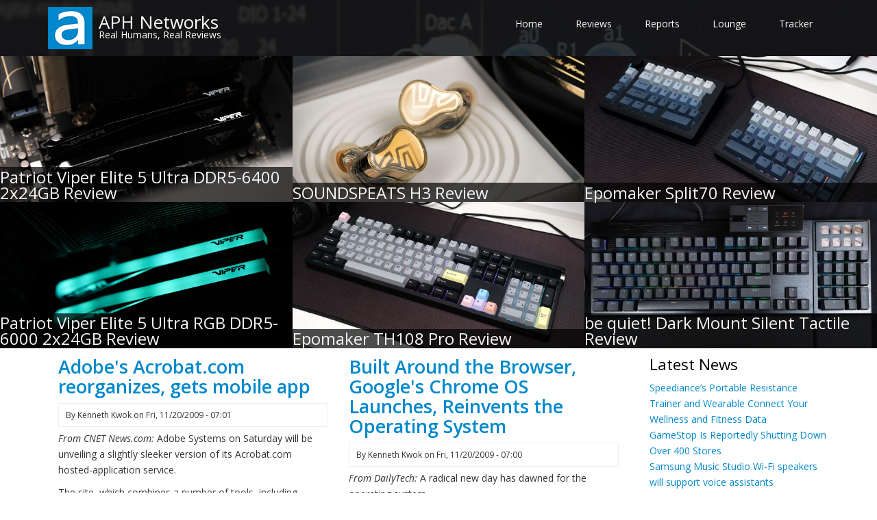

--- FILE ---
content_type: text/html; charset=UTF-8
request_url: https://aphnetworks.com/?page=2001
body_size: 7861
content:
<!DOCTYPE html>
<html lang="en" dir="ltr">
  <head>
    <meta charset="utf-8" />
<meta name="description" content="Covering the computer and technology industry since 2005 with daily news, reviews, articles, and discussion." />
<link rel="shortlink" href="https://aphnetworks.com/" />
<link rel="canonical" href="https://aphnetworks.com/" />
<meta name="msapplication-TileColor" content="#da532c" />
<meta name="theme-color" content="#ffffff" />
<meta name="Generator" content="Drupal 11 (https://www.drupal.org)" />
<meta name="MobileOptimized" content="width" />
<meta name="HandheldFriendly" content="true" />
<meta name="viewport" content="width=device-width, initial-scale=1.0" />
<link rel="apple-touch-icon" sizes="180x180" href="/sites/default/files/favicons/apple-touch-icon.png" />
<link rel="icon" type="image/png" sizes="32x32" href="/sites/default/files/favicons/favicon-32x32.png" />
<link rel="icon" type="image/png" sizes="16x16" href="/sites/default/files/favicons/favicon-16x16.png" />
<link rel="manifest" href="/sites/default/files/favicons/site.webmanifest" />
<link rel="mask-icon" href="/sites/default/files/favicons/safari-pinned-tab.svg" color="#5bbad5" />
<link rel="alternate" type="application/rss+xml" title="Daily Computer + Technology News, Reviews, Discussion" href="https://aphnetworks.com/rss.xml" />

    <title>Daily Computer + Technology News, Reviews, Discussion | APH Networks</title>
    <link rel="stylesheet" media="all" href="/sites/default/files/css/css_oG-arW_4pwr3VuQ4__0ObR5lbpbxGdqtN72DxrvEBfQ.css?delta=0&amp;language=en&amp;theme=drupal8_zymphonies_theme&amp;include=eJx9yksOAiEQBcALoWy9zaSRp0PSH0I3juPpTdzjplZVx-zEt-1zSt9NG3yLHYJczMJjUE91VR6Mt3OrGH-OadABN8E6PdkK8eVu0k2h4evqQiMEOj356QHJhRzp1XB4_nkVq5PxBT82VxA" />
<link rel="stylesheet" media="all" href="/sites/default/files/css/css_RX2rv7eygnWseM8LDP7wo41zM2sna9XFzYcGTRVKs1s.css?delta=1&amp;language=en&amp;theme=drupal8_zymphonies_theme&amp;include=eJx9yksOAiEQBcALoWy9zaSRp0PSH0I3juPpTdzjplZVx-zEt-1zSt9NG3yLHYJczMJjUE91VR6Mt3OrGH-OadABN8E6PdkK8eVu0k2h4evqQiMEOj356QHJhRzp1XB4_nkVq5PxBT82VxA" />

    
  </head>
  <body class="path-frontpage">
    <a href="#main-content" class="visually-hidden focusable skip-link">
      Skip to main content
    </a>
    
      <div class="dialog-off-canvas-main-canvas" data-off-canvas-main-canvas>
    

<!-- Header and Navbar -->
<header class="main-header">
  <nav class="navbar navbar-default" role="navigation">
    <div class="container">
      <div class="row">
      <div class="navbar-header col-md-3">
        <button type="button" class="navbar-toggle" data-toggle="collapse" data-target="#main-navigation">
          <span class="sr-only">Toggle navigation</span>
          <span class="icon-bar"></span>
          <span class="icon-bar"></span>
          <span class="icon-bar"></span>
        </button>
                    <div class="region region-header">
    <div id="block-drupal8-zymphonies-theme-branding" class="site-branding block block-system block-system-branding-block">
  
    
        <div class="brand logo">
      <a href="/" title="Home" rel="home" class="site-branding__logo">
        <img src="/themes/drupal8_zymphonies_theme/logo.png" alt="Home" />
      </a>
    </div>
        <div class="brand site-name">
              <div class="site-branding__name">
          <a href="/" title="Home" rel="home">APH Networks</a>
        </div>
                    <div class="site-branding__slogan">Real Humans, Real Reviews</div>
          </div>
  </div>

  </div>

              </div>

      <!-- Navigation -->
      <div class="col-md-9">
                    <div class="region region-primary-menu">
    <nav role="navigation" aria-labelledby="block-drupal8-zymphonies-theme-main-menu-menu" id="block-drupal8-zymphonies-theme-main-menu">
            
  <h2 class="visually-hidden" id="block-drupal8-zymphonies-theme-main-menu-menu">Main navigation</h2>
  

        
              <ul class="sm menu-base-theme" id="main-menu"  class="menu nav navbar-nav">
                      <li>
        <a href="/" title="Return to APH Networks Main" data-drupal-link-system-path="&lt;front&gt;">Home</a>
                  </li>
                  <li>
        <a href="/reviews" title="Reviews of technology equipment" data-drupal-link-system-path="node/17">Reviews</a>
                  </li>
                  <li>
        <a href="/reports" title="Reports of technology and related content" data-drupal-link-system-path="node/427">Reports</a>
                  </li>
                  <li>
        <a href="/lounge" title="Cool products, funny stuff, tutorials" data-drupal-link-system-path="node/541">Lounge</a>
                  </li>
                  <li>
        <a href="/review_tracker" title="See the latest review schedule" data-drupal-link-system-path="node/2">Tracker</a>
                  </li>
        </ul>
  


  </nav>

  </div>

              
      </div>
      <!--End Navigation -->

      </div>
    </div>
  </nav>

  
</header>
<!--End Header & Navbar -->

<!-- Top Slideshow -->
  <div class="top_slideshow">
      <div class="region region-top-slideshow">
    <div class="views-element-container block block-views block-views-blockfront-slideshow-block-1" id="block-views-block-front-slideshow-block-1">
  
    
      <div><div class="slideshow js-view-dom-id-b1705302ab5a1e3c688cc020213145a86436c08eb16e6ec4b7b06867ffb7f81c">
  
  
  

  
  
  

      <div class="views-view-grid horizontal cols-3 clearfix">
            <div class="views-row clearfix row-1">
                  <div class="aph-custom-image fx col-md-4 col-xs-12 views-col col-1">
            <div class="views-field views-field-field-automatic-display-title"><div class="field-content"><a href="/reviews/patriot-viper-elite-5-ultra-ddr5-6400-2x24gb" hreflang="en">Patriot Viper Elite 5 Ultra DDR5-6400 2x24GB Review</a></div></div><div class="views-field views-field-field-image"><div class="field-content">  <a href="/reviews/patriot-viper-elite-5-ultra-ddr5-6400-2x24gb" hreflang="en"><img loading="lazy" src="/sites/default/files/styles/slideshow_enforcement/public/2026-01/slideshow.jpg?itok=xZsHfvTX" width="1280" height="640" alt="Patriot Viper Elite 5 Ultra DDR5-6400 2x24GB Review" />

</a>
</div></div>
          </div>
                  <div class="aph-custom-image fx col-md-4 col-xs-12 views-col col-2">
            <div class="views-field views-field-field-automatic-display-title"><div class="field-content"><a href="/reviews/soundpeats-h3" hreflang="en">SOUNDSPEATS H3 Review</a></div></div><div class="views-field views-field-field-image"><div class="field-content">  <a href="/reviews/soundpeats-h3" hreflang="en"><img loading="lazy" src="/sites/default/files/styles/slideshow_enforcement/public/2026-01/banner.jpg?itok=Uto3m8oJ" width="1280" height="640" alt="SOUNDPEATS H3 Review" />

</a>
</div></div>
          </div>
                  <div class="aph-custom-image fx col-md-4 col-xs-12 views-col col-3">
            <div class="views-field views-field-field-automatic-display-title"><div class="field-content"><a href="/reviews/epomaker-split70" hreflang="en">Epomaker Split70 Review</a></div></div><div class="views-field views-field-field-image"><div class="field-content">  <a href="/reviews/epomaker-split70" hreflang="en"><img loading="lazy" src="/sites/default/files/styles/slideshow_enforcement/public/2025-12/slideshow_2.jpg?itok=v5KuL_-z" width="1280" height="640" alt="Epomaker Split70 Review" />

</a>
</div></div>
          </div>
              </div>
          <div class="views-row clearfix row-2">
                  <div class="aph-custom-image fx col-md-4 col-xs-12 views-col col-1">
            <div class="views-field views-field-field-automatic-display-title"><div class="field-content"><a href="/reviews/patriot-viper-elite-5-ultra-rgb-ddr5-6000-2x24gb" hreflang="en">Patriot Viper Elite 5 Ultra RGB DDR5-6000 2x24GB Review</a></div></div><div class="views-field views-field-field-image"><div class="field-content">  <a href="/reviews/patriot-viper-elite-5-ultra-rgb-ddr5-6000-2x24gb" hreflang="en"><img loading="lazy" src="/sites/default/files/styles/slideshow_enforcement/public/2025-12/slideshow_1.jpg?itok=2QcT9xOx" width="1280" height="640" alt="Patriot Viper Elite 5 Ultra RGB DDR5-6000 2x24GB Review" />

</a>
</div></div>
          </div>
                  <div class="aph-custom-image fx col-md-4 col-xs-12 views-col col-2">
            <div class="views-field views-field-field-automatic-display-title"><div class="field-content"><a href="/reviews/epomaker-th108-pro" hreflang="en">Epomaker TH108 Pro Review</a></div></div><div class="views-field views-field-field-image"><div class="field-content">  <a href="/reviews/epomaker-th108-pro" hreflang="en"><img loading="lazy" src="/sites/default/files/styles/slideshow_enforcement/public/2025-12/slideshow_0.jpg?itok=gNH4GJ4E" width="1280" height="640" alt="Epomaker TH108 Pro Review" />

</a>
</div></div>
          </div>
                  <div class="aph-custom-image fx col-md-4 col-xs-12 views-col col-3">
            <div class="views-field views-field-field-automatic-display-title"><div class="field-content"><a href="/reviews/be-quiet-dark-mount-silent-tactile" hreflang="en">be quiet! Dark Mount Silent Tactile Review</a></div></div><div class="views-field views-field-field-image"><div class="field-content">  <a href="/reviews/be-quiet-dark-mount-silent-tactile" hreflang="en"><img loading="lazy" src="/sites/default/files/styles/slideshow_enforcement/public/2025-12/Banner.jpg?itok=N-W0aHCj" width="1280" height="640" alt="be quiet! Dark Mount Silent Tactile Review" />

</a>
</div></div>
          </div>
              </div>
      </div>

    

  
  

  
  
</div>
</div>

  </div>

  </div>

  </div>
<!-- End Top slideshow -->

<!--Highlighted-->
      <div class="container">
      <div class="row">
        <div class="col-md-12">
            <div class="region region-highlighted">
    <div data-drupal-messages-fallback class="hidden"></div>

  </div>

        </div>
      </div>
    </div>
  <!--End Highlighted-->


<!-- Start Top Widget -->
<!--End Top Widget -->


<!-- Page Title -->
<!-- End Page Title -- >


<!-- layout -->
<div id="wrapper">
  <!-- start: Container -->
  <div class="container">
    
    <!--Content top-->
          <!--End Content top-->
    
    <!--start:content -->
    <div class="row">
      <div class="col-md-12">  <div class="region region-breadcrumb">
    
  </div>
</div>
    </div>

    <div class="row layout">
      <!--- Start Left SideBar -->
            <!---End Right SideBar -->

      <!--- Start content -->
              <div class="content_layout">
          <div class=col-md-9>
              <div class="region region-content">
    <div id="block-drupal8-zymphonies-theme-content" class="block block-system block-system-main-block">
  
    
      <div class="views-element-container"><div class="articles js-view-dom-id-a9fccdfa78eb7264886f9728d960d328023c37101f8c41f8d3f9760674fe843a">
  
  
  

  
  
  

    <div class="views-view-grid horizontal cols-2 clearfix">
            <div class="views-row clearfix row-1">
                  <div class="fx col-md-6 col-xs-12">
            <article class="node node--type-story node--promoted node--view-mode-teaser">

  
      <h2>
      <a href="/news/2009/11/20/adobes-acrobatcom-reorganizes-gets-mobile-app" rel="bookmark">
<span>Adobe&#039;s Acrobat.com reorganizes, gets mobile app</span>
</a>
    </h2>
    

      <footer class="comment-submitted">
      <div class="node__submitted">
        By 
<span><span>Kenneth Kwok</span></span>
 on 
<span><time datetime="2009-11-20T07:01:04-07:00" title="Friday, November 20, 2009 - 07:01">Fri, 11/20/2009 - 07:01</time>
</span>
        
      </div>
    </footer>
  
  <div class="node__content">
    
            <div>  <table border="0" cellpadding="0" cellspacing="4" width="95%">
<tr>
<td valign="top" width="71%">
<p><i>From CNET News.com: </i>Adobe Systems on Saturday will be unveiling a slightly sleeker version of its Acrobat.com hosted-application service.</p>
<p>The site, which combines a number of tools, including word processing, PDF conversion, spreadsheets, and live Web meetings, has been reworked...</td>
</tr>
</table>


  <div class="more-link"><a href="/news/2009/11/20/adobes-acrobatcom-reorganizes-gets-mobile-app" class="more-link" aria-label="Read more about Adobe&amp;#039;s Acrobat.com reorganizes, gets mobile app" hreflang="und">Continue reading</a></div>
</div>
      
  </div>

</article>

          </div>
                  <div class="fx col-md-6 col-xs-12">
            <article class="node node--type-story node--promoted node--view-mode-teaser">

  
      <h2>
      <a href="/news/2009/11/20/built-around-browser-googles-chrome-os-launches-reinvents-operating-system" rel="bookmark">
<span>Built Around the Browser, Google&#039;s Chrome OS Launches, Reinvents the Operating System</span>
</a>
    </h2>
    

      <footer class="comment-submitted">
      <div class="node__submitted">
        By 
<span><span>Kenneth Kwok</span></span>
 on 
<span><time datetime="2009-11-20T07:00:44-07:00" title="Friday, November 20, 2009 - 07:00">Fri, 11/20/2009 - 07:00</time>
</span>
        
      </div>
    </footer>
  
  <div class="node__content">
    
            <div>  <table border="0" cellpadding="0" cellspacing="4" width="95%">
<tr>
<td valign="top" width="71%">
<p><i>From DailyTech: </i>A radical new day has dawned for the operating system.</p>
<p>Today Google finally aired its long awaited Chrome Operating System.  The operating system was detailed at a press conference starting at 1 p.m. EST, and the open source code was posted online just before the...</td>
</tr>
</table>


  <div class="more-link"><a href="/news/2009/11/20/built-around-browser-googles-chrome-os-launches-reinvents-operating-system" class="more-link" aria-label="Read more about Built Around the Browser, Google&amp;#039;s Chrome OS Launches, Reinvents the Operating System" hreflang="und">Continue reading</a></div>
</div>
      
  </div>

</article>

          </div>
              </div>
          <div class="views-row clearfix row-2">
                  <div class="fx col-md-6 col-xs-12">
            <article class="node node--type-story node--promoted node--view-mode-teaser">

  
      <h2>
      <a href="/news/2009/11/20/lenovo-thinkpad-x100e-debuts" rel="bookmark">
<span>Lenovo ThinkPad X100e Debuts</span>
</a>
    </h2>
    

      <footer class="comment-submitted">
      <div class="node__submitted">
        By 
<span><span>Kenneth Kwok</span></span>
 on 
<span><time datetime="2009-11-20T07:00:17-07:00" title="Friday, November 20, 2009 - 07:00">Fri, 11/20/2009 - 07:00</time>
</span>
        
      </div>
    </footer>
  
  <div class="node__content">
    
            <div>  <table border="0" cellpadding="0" cellspacing="4" width="95%">
<tr>
<td valign="top" width="71%">
<p><i>From DailyTech: </i>The notebook market is mostly dominated today by netbooks thanks to the poor economy and the low price of the netbooks available today. With economy picking back and Windows 7 now on the market many consumers are looking to replacing aging notebooks with new machines...</td>
</tr>
</table>


  <div class="more-link"><a href="/news/2009/11/20/lenovo-thinkpad-x100e-debuts" class="more-link" aria-label="Read more about Lenovo ThinkPad X100e Debuts" hreflang="und">Continue reading</a></div>
</div>
      
  </div>

</article>

          </div>
                  <div class="fx col-md-6 col-xs-12">
            <article class="node node--type-story node--promoted node--view-mode-teaser">

  
      <h2>
      <a href="/news/2009/11/19/amd-repay-one-debt-secure-another-loan" rel="bookmark">
<span>AMD to Repay One Debt, Secure Another Loan</span>
</a>
    </h2>
    

      <footer class="comment-submitted">
      <div class="node__submitted">
        By 
<span><span>Kenneth Kwok</span></span>
 on 
<span><time datetime="2009-11-19T10:19:07-07:00" title="Thursday, November 19, 2009 - 10:19">Thu, 11/19/2009 - 10:19</time>
</span>
        
      </div>
    </footer>
  
  <div class="node__content">
    
            <div>  <table border="0" cellpadding="0" cellspacing="4" width="95%">
<tr>
<td valign="top" width="71%">
<p><i>From X-bit Labs: </i>Advanced Micro Devices on Thursday announced that it commenced a cash tender offer for up to $1 billion in aggregate principal amount of its outstanding 5.75% convertible senior notes due 2012.  AMD intends to finance the purchase of the notes tendered in the tender...</td>
</tr>
</table>


  <div class="more-link"><a href="/news/2009/11/19/amd-repay-one-debt-secure-another-loan" class="more-link" aria-label="Read more about AMD to Repay One Debt, Secure Another Loan" hreflang="und">Continue reading</a></div>
</div>
      
  </div>

</article>

          </div>
              </div>
          <div class="views-row clearfix row-3">
                  <div class="fx col-md-6 col-xs-12">
            <article class="node node--type-story node--promoted node--view-mode-teaser">

  
      <h2>
      <a href="/news/2009/11/19/arm-mips-step-their-push-android" rel="bookmark">
<span>ARM, MIPS step up their push for Android</span>
</a>
    </h2>
    

      <footer class="comment-submitted">
      <div class="node__submitted">
        By 
<span><span>Kenneth Kwok</span></span>
 on 
<span><time datetime="2009-11-19T10:18:44-07:00" title="Thursday, November 19, 2009 - 10:18">Thu, 11/19/2009 - 10:18</time>
</span>
        
      </div>
    </footer>
  
  <div class="node__content">
    
            <div>  <table border="0" cellpadding="0" cellspacing="4" width="95%">
<tr>
<td valign="top" width="71%">
<p><i>From InfoWorld: </i>Processor makers ARM and MIPS Technologies are both aiming to simplify and accelerate the use of netbooks, MIDs (mobile Internet devices), set-top boxes, and picture frames that run on Google's Android software platform.</p>
<p>Earlier this week, ARM rolled out the Solution...</td>
</tr>
</table>


  <div class="more-link"><a href="/news/2009/11/19/arm-mips-step-their-push-android" class="more-link" aria-label="Read more about ARM, MIPS step up their push for Android" hreflang="und">Continue reading</a></div>
</div>
      
  </div>

</article>

          </div>
                  <div class="fx col-md-6 col-xs-12">
            <article class="node node--type-story node--promoted node--view-mode-teaser">

  
      <h2>
      <a href="/news/2009/11/19/us-ps3-sales-leap-70-october" rel="bookmark">
<span>US PS3 Sales Leap 70% in October</span>
</a>
    </h2>
    

      <footer class="comment-submitted">
      <div class="node__submitted">
        By 
<span><span>Kenneth Kwok</span></span>
 on 
<span><time datetime="2009-11-19T10:18:17-07:00" title="Thursday, November 19, 2009 - 10:18">Thu, 11/19/2009 - 10:18</time>
</span>
        
      </div>
    </footer>
  
  <div class="node__content">
    
            <div>  <table border="0" cellpadding="0" cellspacing="4" width="95%">
<tr>
<td valign="top" width="71%">
<p><i>From PC World: </i>After years of third-stringing it, Sony's beleaguered PS3 may finally be rallying, according to sales data cited on Sony's US PlayStation blog. The company's American division reports year-over-year October hardware sales lifted nearly 70 percent, and says its online...</td>
</tr>
</table>


  <div class="more-link"><a href="/news/2009/11/19/us-ps3-sales-leap-70-october" class="more-link" aria-label="Read more about US PS3 Sales Leap 70% in October" hreflang="und">Continue reading</a></div>
</div>
      
  </div>

</article>

          </div>
              </div>
          <div class="views-row clearfix row-4">
                  <div class="fx col-md-6 col-xs-12">
            <article class="node node--type-story node--promoted node--view-mode-teaser">

  
      <h2>
      <a href="/news/2009/11/19/att-loses-first-legal-battle-against-verizon-ads" rel="bookmark">
<span>AT&amp;T loses first legal battle against Verizon ads</span>
</a>
    </h2>
    

      <footer class="comment-submitted">
      <div class="node__submitted">
        By 
<span><span>Kenneth Kwok</span></span>
 on 
<span><time datetime="2009-11-19T10:17:55-07:00" title="Thursday, November 19, 2009 - 10:17">Thu, 11/19/2009 - 10:17</time>
</span>
        
      </div>
    </footer>
  
  <div class="node__content">
    
            <div>  <table border="0" cellpadding="0" cellspacing="4" width="95%">
<tr>
<td valign="top" width="71%">
<p><i>From CNET News.com: </i>AT&amp;T has lost the first battle in a legal war against Verizon Wireless to force the company to stop showing advertisements that compare its 3G wireless network coverage with Verizon's coverage.</p>
<p>A federal judge in Atlanta on Wednesday declined to grant AT&amp;T a...</td>
</tr>
</table>


  <div class="more-link"><a href="/news/2009/11/19/att-loses-first-legal-battle-against-verizon-ads" class="more-link" aria-label="Read more about AT&amp;amp;T loses first legal battle against Verizon ads" hreflang="und">Continue reading</a></div>
</div>
      
  </div>

</article>

          </div>
                  <div class="fx col-md-6 col-xs-12">
            <article class="node node--type-story node--promoted node--view-mode-teaser">

  
      <h2>
      <a href="/news/2009/11/19/youtube-turning-automatic-captions" rel="bookmark">
<span>YouTube turning on automatic captions</span>
</a>
    </h2>
    

      <footer class="comment-submitted">
      <div class="node__submitted">
        By 
<span><span>Kenneth Kwok</span></span>
 on 
<span><time datetime="2009-11-19T10:17:30-07:00" title="Thursday, November 19, 2009 - 10:17">Thu, 11/19/2009 - 10:17</time>
</span>
        
      </div>
    </footer>
  
  <div class="node__content">
    
            <div>  <table border="0" cellpadding="0" cellspacing="4" width="95%">
<tr>
<td valign="top" width="71%">
<p><i>From CNET News.com: </i>Google is ready to launch an ambitious attempt to provide captions for videos on YouTube.</p>
<p>The company is holding an event in Washington D.C. Thursday to announce that it has developed a way to use the voicemail transcription technology in Google Voice to allow...</td>
</tr>
</table>


  <div class="more-link"><a href="/news/2009/11/19/youtube-turning-automatic-captions" class="more-link" aria-label="Read more about YouTube turning on automatic captions" hreflang="und">Continue reading</a></div>
</div>
      
  </div>

</article>

          </div>
              </div>
          <div class="views-row clearfix row-5">
                  <div class="fx col-md-6 col-xs-12">
            <article class="node node--type-story node--promoted node--view-mode-teaser">

  
      <h2>
      <a href="/news/2009/11/19/rim-exec-attacks-targeting-smartphones-likely" rel="bookmark">
<span>RIM Exec: Attacks Targeting Smartphones Likely</span>
</a>
    </h2>
    

      <footer class="comment-submitted">
      <div class="node__submitted">
        By 
<span><span>Kenneth Kwok</span></span>
 on 
<span><time datetime="2009-11-19T10:17:05-07:00" title="Thursday, November 19, 2009 - 10:17">Thu, 11/19/2009 - 10:17</time>
</span>
        
      </div>
    </footer>
  
  <div class="node__content">
    
            <div>  <table border="0" cellpadding="0" cellspacing="4" width="95%">
<tr>
<td valign="top" width="71%">
<p><i>From DailyTech: </i>Research In Motion Security Chief Scott Totzke recently said there is a chance smartphones could one day be hijacked and turned into rogue phones on a much larger scale than what is being discovered now.</p>
<p>Totzke, who is RIM's VP of BlackBerry Security, claims summer...</td>
</tr>
</table>


  <div class="more-link"><a href="/news/2009/11/19/rim-exec-attacks-targeting-smartphones-likely" class="more-link" aria-label="Read more about RIM Exec: Attacks Targeting Smartphones Likely" hreflang="und">Continue reading</a></div>
</div>
      
  </div>

</article>

          </div>
                  <div class="fx col-md-6 col-xs-12">
            <article class="node node--type-story node--promoted node--view-mode-teaser">

  
      <h2>
      <a href="/news/2009/11/19/asus-add-nvidia-ion-graphics-some-netbooks-and-nettops" rel="bookmark">
<span>ASUS to Add NVIDIA Ion Graphics to Some Netbooks and Nettops</span>
</a>
    </h2>
    

      <footer class="comment-submitted">
      <div class="node__submitted">
        By 
<span><span>Kenneth Kwok</span></span>
 on 
<span><time datetime="2009-11-19T10:16:46-07:00" title="Thursday, November 19, 2009 - 10:16">Thu, 11/19/2009 - 10:16</time>
</span>
        
      </div>
    </footer>
  
  <div class="node__content">
    
            <div>  <table border="0" cellpadding="0" cellspacing="4" width="95%">
<tr>
<td valign="top" width="71%">
<p><i>From DailyTech: </i>The first of the netbooks to hit the market were underpowered when it came to decoding most video, especially if that video was in HD resolution. This left users frustrated with choppy video playback or the outright inability to play some videos.</p>
<p>NVIDIA stepped in...</td>
</tr>
</table>


  <div class="more-link"><a href="/news/2009/11/19/asus-add-nvidia-ion-graphics-some-netbooks-and-nettops" class="more-link" aria-label="Read more about ASUS to Add NVIDIA Ion Graphics to Some Netbooks and Nettops" hreflang="und">Continue reading</a></div>
</div>
      
  </div>

</article>

          </div>
              </div>
      </div>

      <nav class="pager" role="navigation" aria-labelledby="pagination-heading">
    <h4 id="pagination-heading" class="visually-hidden">Pagination</h4>
    <ul class="pager__items js-pager__items">
                    <li class="pager__item pager__item--first">
          <a href="?page=0" title="Go to first page">
            <span class="visually-hidden">First page</span>
            <span aria-hidden="true">« First</span>
          </a>
        </li>
                          <li class="pager__item pager__item--previous">
          <a href="?page=2000" title="Go to previous page" rel="prev">
            <span class="visually-hidden">Previous page</span>
            <span aria-hidden="true">‹ Previous</span>
          </a>
        </li>
                          <li class="pager__item pager__item--ellipsis" role="presentation">&hellip;</li>
                          <li class="pager__item">
                                          <a href="?page=1997" title="Go to page 1998">
            <span class="visually-hidden">
              Page
            </span>1998</a>
        </li>
              <li class="pager__item">
                                          <a href="?page=1998" title="Go to page 1999">
            <span class="visually-hidden">
              Page
            </span>1999</a>
        </li>
              <li class="pager__item">
                                          <a href="?page=1999" title="Go to page 2000">
            <span class="visually-hidden">
              Page
            </span>2000</a>
        </li>
              <li class="pager__item">
                                          <a href="?page=2000" title="Go to page 2001">
            <span class="visually-hidden">
              Page
            </span>2001</a>
        </li>
              <li class="pager__item is-active">
                                          <a href="?page=2001" title="Current page" aria-current="page">
            <span class="visually-hidden">
              Current page
            </span>2002</a>
        </li>
              <li class="pager__item">
                                          <a href="?page=2002" title="Go to page 2003">
            <span class="visually-hidden">
              Page
            </span>2003</a>
        </li>
              <li class="pager__item">
                                          <a href="?page=2003" title="Go to page 2004">
            <span class="visually-hidden">
              Page
            </span>2004</a>
        </li>
              <li class="pager__item">
                                          <a href="?page=2004" title="Go to page 2005">
            <span class="visually-hidden">
              Page
            </span>2005</a>
        </li>
              <li class="pager__item">
                                          <a href="?page=2005" title="Go to page 2006">
            <span class="visually-hidden">
              Page
            </span>2006</a>
        </li>
                          <li class="pager__item pager__item--ellipsis" role="presentation">&hellip;</li>
                          <li class="pager__item pager__item--next">
          <a href="?page=2002" title="Go to next page" rel="next">
            <span class="visually-hidden">Next page</span>
            <span aria-hidden="true">Next ›</span>
          </a>
        </li>
                          <li class="pager__item pager__item--last">
          <a href="?page=2250" title="Go to last page">
            <span class="visually-hidden">Last page</span>
            <span aria-hidden="true">Last »</span>
          </a>
        </li>
          </ul>
  </nav>


  
  

  
  <a href="https://aphnetworks.com/rss.xml" class="feed-icon">
  Subscribe to Daily Computer + Technology News, Reviews, Discussion
</a>

</div>
</div>

  </div>

  </div>

          </div>
        </div>
            <!---End content -->

      <!--- Start Right SideBar -->
              <div class="sidebar">
          <div class=col-md-3>
              <div class="region region-sidebar-second">
    <div class="views-element-container block block-views block-views-blocklatest-news-block-1" id="block-views-block-latest-news-block-1">
  
      <h2>Latest News</h2>
    
      <div><div class="js-view-dom-id-edea660ce417a5e603dab023fd550f6d7ef1ac428acb9503f30427e44d43625c">
  
  
  

  
  
  

      <div class="views-row">
    <div class="views-field views-field-title"><span class="field-content"><a href="/news/31255-speediances-portable-resistance-trainer-and-wearable-connect-your-wellness-and-fitness" hreflang="en">Speediance’s Portable Resistance Trainer and Wearable Connect Your Wellness and Fitness Data</a></span></div>
  </div>
    <div class="views-row">
    <div class="views-field views-field-title"><span class="field-content"><a href="/news/31257-gamestop-reportedly-shutting-down-over-400-stores" hreflang="en">GameStop Is Reportedly Shutting Down Over 400 Stores</a></span></div>
  </div>
    <div class="views-row">
    <div class="views-field views-field-title"><span class="field-content"><a href="/news/31256-samsung-music-studio-wi-fi-speakers-will-support-voice-assistants" hreflang="en">Samsung Music Studio Wi-Fi speakers will support voice assistants</a></span></div>
  </div>
    <div class="views-row">
    <div class="views-field views-field-title"><span class="field-content"><a href="/news/31251-x-turns-groks-public-ai-image-maker-most-users-after-reports-deepfakes" hreflang="en">X Turns Off Grok&#039;s Public AI Image Maker For Most Users After Reports of Deepfakes</a></span></div>
  </div>
    <div class="views-row">
    <div class="views-field views-field-title"><span class="field-content"><a href="/news/31250-all-microsoft-365-users-will-need-activate-mfa-soon-or-else" hreflang="en">All Microsoft 365 users will need to activate MFA soon, or else</a></span></div>
  </div>
    <div class="views-row">
    <div class="views-field views-field-title"><span class="field-content"><a href="/news/31249-longing-your-old-blackberry-phone-goes-beyond-hardware-keyboard" hreflang="en">Longing for Your Old BlackBerry? This Phone Goes Beyond the Hardware Keyboard</a></span></div>
  </div>

    

  
  

  
  
</div>
</div>

  </div>
<div id="block-adsonthesidefrontpageonly" class="block block-block-content block-block-contentb34afce8-ddf6-48a6-b85b-2394c45373e7">
  
      <h2>Promotions</h2>
    
      
            <div><p>Buy high quality electronics products at wholesale price on <a href="http://www.dhgate.com" target="_blank">DHgate.com</a>.</p>
</div>
      
  </div>

  </div>

          </div>
        </div>
            <!---End Right SideBar -->
      
    </div>
    <!--End Content -->

    <!--Start Content Bottom-->
        <!--End Content Bottom-->
  </div>
</div>
<!-- End layout -->


<!-- Start Middle Widget -->
<!--End Top Widget -->

<!-- Bottom slideshow -->
<!-- End Bottom slideshow -->

<!-- Start bottom -->
<!--End Bottom -->


<!-- start: Footer -->
  <div class="footerwidget">
    <div class="container">
      
      <div class="row">
        
        <!-- Start Footer First Region -->
        <div class = col-md-12>
                        <div class="region region-footer-first">
    <div id="block-connectwithus" class="block block-block-content block-block-content5f478e2e-94b6-4405-a56e-7201e4eb912e">
  
      <h2>Connect with us</h2>
    
      
            <div><p><a href="//youtube.com/c/aphnetworks" target="_blank">YouTube</a> | <a href="//facebook.com/aphnetworks" target="_blank">Facebook</a> | <a href="//twitter.com/aphnetworks" target="_blank">X</a> | <a href="//linkedin.com/company/aphnetworks" target="_blank">LinkedIn</a> | <a href="//reddit.com/r/APHNetworks" target="_blank">Reddit</a> | <a href="//aphnetworks.com/contact">Email</a></li>
</div>
      
  </div>
<div id="block-knowusmore" class="block block-block-content block-block-content0fa31a36-1546-4a0b-a0e3-6799251a5cb6">
  
      <h2>Know us more</h2>
    
      
            <div><p><a href="//aphnetworks.com/behind_the_scenes">Behind the Scenes</a> | <a href="//aphnetworks.com/company_links">Company Links</a> | <a href="//aphnetworks.com/copyright">Copyright &amp; Privacy Policy</a> | <a href="//aphnetworks.com/downloads">Downloads</a> | <a href="//aphnetworks.com/review_focus">Review Focus</a> | <a href="//aphnetworks.com/slogan_logo_history">Slogan &amp; Logo History</a></p>
</div>
      
  </div>

  </div>

                  </div>
        <!-- End Footer First Region -->

        <!-- Start Footer Second Region -->
        <div class = col-md-12>
                  </div>
        <!-- End Footer Second Region -->

        <!-- Start Footer third Region -->
        <div class = >
                  </div>
        <!-- End Footer Third Region -->
      </div>
    </div>
  </div>
<!--End Footer -->


<!-- Start Footer Menu -->
<!-- End Footer Menu -->


<div class="copyright">
  <div class="container">
    <div class="row">

      <!-- Copyright -->
      <div class="col-sm-6 col-md-6">
                
          <p>© Since 2005 APH Networks Inc. All trademarks mentioned are the property of their respective owners. </p>        
              </div>
      <!-- End Copyright -->

      <!-- Credit link -->
            <!-- End Credit link -->
      
    </div>
  </div>
</div>


<!-- Google map -->
<!-- End Google map -->
  </div>

    
    <script type="application/json" data-drupal-selector="drupal-settings-json">{"path":{"baseUrl":"\/","pathPrefix":"","currentPath":"node","currentPathIsAdmin":false,"isFront":true,"currentLanguage":"en","currentQuery":{"page":"2001"}},"pluralDelimiter":"\u0003","suppressDeprecationErrors":true,"ajaxPageState":{"libraries":"eJx9yksOAiEQBcALoWy9zaSRp0PSH0I3juPpTdzjplZVx-zEt-1zSt9NG3yLHYJczMJjUE91VR6Mt3OrGH-OadABN8E6PdkK8eVu0k2h4evqQiMEOj356QHJhRzp1XB4_nkVq5PxBT82VxA","theme":"drupal8_zymphonies_theme","theme_token":null},"ajaxTrustedUrl":[],"user":{"uid":0,"permissionsHash":"8be78f039b28531070de796d445d59a6322f480307f443577cc94e5f1fb3fec7"}}</script>
<script src="/core/assets/vendor/jquery/jquery.min.js?v=4.0.0-rc.1"></script>
<script src="/sites/default/files/js/js_e0S1DNIKjAUfXCLtRtnlig2GGJp72X2DtTNQR1VDiwc.js?scope=footer&amp;delta=1&amp;language=en&amp;theme=drupal8_zymphonies_theme&amp;include=eJx1ytsJgDAMAMCFFH_dpkQbbSEvkhTU6Z2g933VhwHt5XvZmkrHKNmQcTtUM9LBljorF-ET1Cv6_NykB9B6KpsKSsa8BoMno4z4AZ4HPCA"></script>

  </body>
</html>
